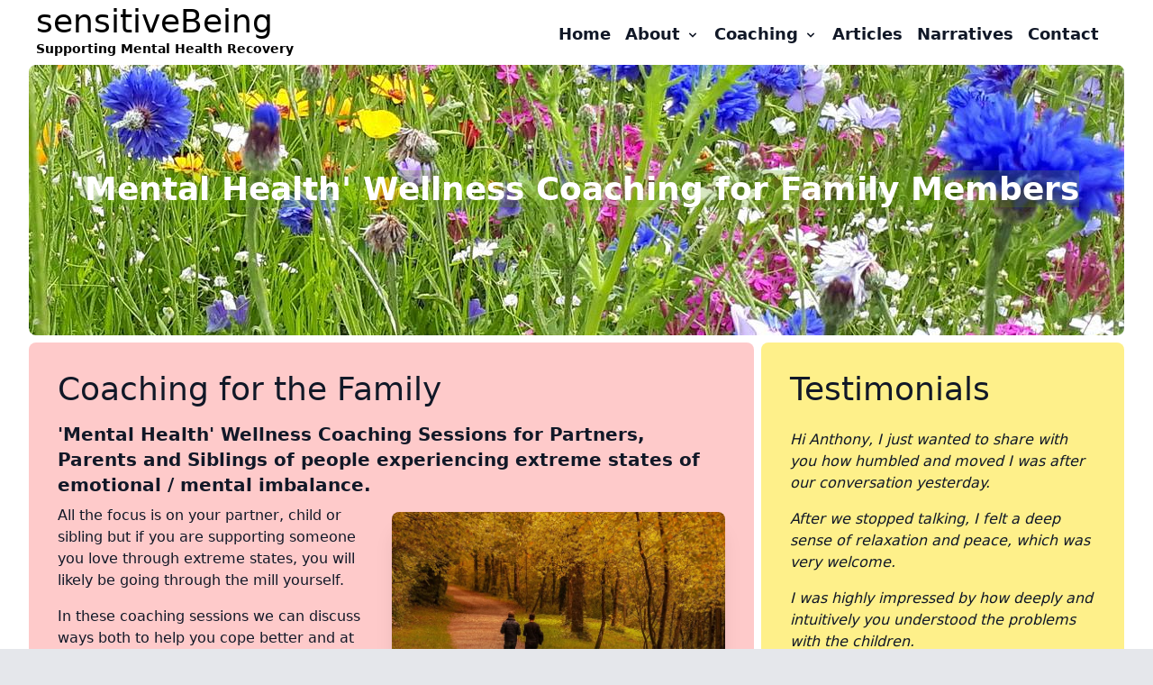

--- FILE ---
content_type: text/html; charset=UTF-8
request_url: https://www.sensitivebeing.com/coaching/family
body_size: 13615
content:
<!-- /resources/views/index.blade.php -->

<!doctype html>
<html lang="en">
<head>
<!-- Google tag (gtag.js) -->
<script async src="https://www.googletagmanager.com/gtag/js?id=G-6N61WPVVLZ"></script>
<script>
  window.dataLayer = window.dataLayer || [];
  function gtag(){dataLayer.push(arguments);}
  gtag('js', new Date());

  gtag('config', 'G-6N61WPVVLZ');
</script>

<meta charset="utf-8">
<meta name="viewport" content="width=device-width, initial-scale=1">

<title>Mental Health Wellness Coaching for family members of people experiencing extreme states of emotional / mental imbalance.</title>
<meta name="description" content="Family Coaching: Mental Health Wellness Coaching for family members of people experiencing extreme states of emotional / mental imbalance." />
<meta name="keywords" content="SensitiveBeing, Mental Health, Coaching, Wellness, Spiritual Crisis, Anthony Fidler, Mindfulness, Psychosis, Anxiety Disorders, Trauma, Spiritual Emergency, Holistic Psychiatry, Alternative Psychiatry, Mental Health Wellness Coaching, Mindfulness for Psychosis" />
<meta name="author" content="Anthony Fidler">
<meta name="copyright" content="Copyright (c) 2022 by Anthony Fidler" />

<meta property="og:title" content="Mental Health Wellness Coaching for family members of people experiencing extreme states of emotional / mental imbalance.">
<meta property="og:type" content="website">
<meta property="og:url" content="https://www.sensitive-being.com/coaching/family">
<meta property="og:description" content="Family Coaching: Mental Health Wellness Coaching for family members of people experiencing extreme states of emotional / mental imbalance.">
<meta property="og:image" content="#">
<meta property="og:image:alt" content="#">




<link rel="stylesheet" href="/css/tw.css">
<link rel="stylesheet" href="/css/style.css">  
<link rel="preconnect" href="https://fonts.gstatic.com">
<link href="https://fonts.googleapis.com/css2?family=Open+Sans:ital,wght@0,600;0,700;1,400&display=swap" rel="stylesheet">
<style>
</style>

<style>[x-cloak] { display: none; }</style>
<script src="https://unpkg.com/alpinejs@3.x.x/dist/cdn.min.js" defer></script>
<script src="https://unpkg.com/smoothscroll-polyfill@0.4.4/dist/smoothscroll.js"></script>
<script src="/js/code.js"></script>

<script src="https://www.google.com/recaptcha/api.js?" async defer></script>




</head>

<body x-data="{ navOpen: false }" 
      class="relative bg-gray-200 antialiased "
      :class="{
          'overflow-hidden': navOpen,
          'overflow-auto': !navOpen
      }"
> 

    <div class="site-wrapper 
        container max-w-screen-xl min-h-screen 
        bg-gray-50 sm:bg-white
        mx-auto  
        flex flex-col
        2xl:my-4 2xl:rounded-xl
        2xl:px-8"
        :class="{'px-2 sm:px-4 sm:pb-4 lg:px-8 lg:pb-8': !navOpen}">

       <!--  Website Header  Navigation -->
    <!-- resources/views/components/header.blade.php -->


<header x-data="{ sticky: false, 
                  lastPos: window.scrollY,
                  scroll() {
                        if(Math.abs(this.lastPos - window.scrollY) > 20){ 
                            this.sticky = window.scrollY > this.$refs.header.offsetHeight && this.lastPos > window.scrollY;
                            this.lastPos = window.scrollY;
                        } 
                    }
                }"
        x-cloak
        x-ref="header"
        x-on:scroll.window="scroll()"  
        
        class="header 
            bg-gray-50 sm:bg-white
            w-full shadow-none sm:shadow-none
            pl-1 pr-0 pt-1 lg:px-2
            transition-all duration-200 ease-in-out
            2xl:my-2"
        x-bind:class="{
            'sticky top-0 border-b border-gray-600 lg:static': sticky,
            'static': !sticky
        }"
> 
    <div class="header-inner
        flex flex-row justify-between items-center">
    
        <div class="header-control
            w-full md:w-auto
            flex justify-between items-center
            lg:mr-5">
            
            <div class="brand
                grow md:grow-0
                pr-1 sm:pr-0
                flex flex-col">

                <span class="text-xl lg:text-4xl font-semiboldtext-gray-900 lg:font-normal">
                    sensitiveBeing 
                    <span class="md:hidden"></span>
                </span>
            
                <div class="hidden md:block text-sm font-semibold mb-2">
                    Supporting Mental Health Recovery
                </div>
            </div>

        </div> 
        
        <div class="header-nav grow">
            <!-- resources/views/components/navbar.blade.php -->

<nav class="navbar hidden lg:block" 
     role="navigation"
     aria-label="primary">

    <div class="navinner 
        w-full mx-auto px-2 pr-5
        flex flex-row justify-end space-x-4
        text-lg text-gray-900 font-semibold"> 
        
         
        
        
            <div class="nav-item">
                <a href="/" class="hover:border-b-2 border-gray-700">
                    Home
                </a>
            </div>
        
                 
        
        
            <div class="nav-item has-dropdown relative" 
                 x-data="{ open: false }"
                 x-on:click.away="open = false"
                 >
                 

                <button class="nav-item-button 
                    w-full justify-center text-gray-900"
                    x-on:click="open = !open"
                    aria-haspopup="true"
                    :aria-expanded="open"
                    >

                    <span class="nav-caption font-semibold
                        hover:border-b-2 border-gray-700">
                        About
                    </span>

                    <svg class="nav-arrow 
                        inline w-4 h-4 
                        transition-transform duration-200 transform 
                        -mt-0 ml-0"
                        :class="{'rotate-180': open, 'rotate-0': !open}" 
                        viewBox="0 0 20 20" fill="currentColor">
                        <path fill-rule="evenodd" d="M5.293 7.293a1 1 0 011.414 0L10 10.586l3.293-3.293a1 1 0 111.414 1.414l-4 4a1 1 0 01-1.414 0l-4-4a1 1 0 010-1.414z" clip-rule="evenodd">
                        </path>
                    </svg>
                </button>

                <div class="dropdown      
                    absolute w-36
                    pt-2 z-30" 
                    style="left:50%; transform: translate(-50%, 0)"
                    x-cloak
                    x-show="open"
                    x-transition:enter="transition ease-out duration-100"
                    x-transition:enter-start="transform opacity-0 scale-95"
                    x-transition:enter-end="transform opacity-100 scale-100"
                    x-transition:leave="transition ease-in duration-75"
                    x-transition:leave-start="transform opacity-100 scale-100"
                    x-transition:leave-end="transform opacity-0 scale-95"
                    >
                
                    <div class="dropdown-inner
                    bg-pink-100 rounded-lg shadow-xl border-2 border-gray-200 overflow-hidden 
                        ">
                        
                        
                        <a href="/about" class="nav-link 
                            block bg-pink-100 hover:bg-fuchsia-500 
                            opacity-100
                            px-4 py-2 
                            text-sm font-semibold text-gray-700 hover:text-white">
                            
                        <span class="">About</span>
                        </a>

                        
                        <a href="/about/identity-reflection" class="nav-link 
                            block bg-pink-100 hover:bg-fuchsia-500 
                            opacity-100
                            px-4 py-2 
                            text-sm font-semibold text-gray-700 hover:text-white">
                            
                        <span class="">SensitiveBeing Reflection</span>
                        </a>

                        
                        <a href="/about/here-now-reflection" class="nav-link 
                            block bg-pink-100 hover:bg-fuchsia-500 
                            opacity-100
                            px-4 py-2 
                            text-sm font-semibold text-gray-700 hover:text-white">
                            
                        <span class="">Here &amp; Now Reflection</span>
                        </a>

                        
                        <a href="/about/testimonials" class="nav-link 
                            block bg-pink-100 hover:bg-fuchsia-500 
                            opacity-100
                            px-4 py-2 
                            text-sm font-semibold text-gray-700 hover:text-white">
                            
                        <span class="">Testimonials</span>
                        </a>

                        
                        <a href="/about/completed-work" class="nav-link 
                            block bg-pink-100 hover:bg-fuchsia-500 
                            opacity-100
                            px-4 py-2 
                            text-sm font-semibold text-gray-700 hover:text-white">
                            
                        <span class="">Completed Work</span>
                        </a>

                        
                    </div> <!-- end of dropdown inner -->
                </div> <!-- end of dropdown -->
            </div> <!-- end of nav-item with dropdown -->
                 
        
        
            <div class="nav-item has-dropdown relative" 
                 x-data="{ open: false }"
                 x-on:click.away="open = false"
                 >
                 

                <button class="nav-item-button 
                    w-full justify-center text-gray-900"
                    x-on:click="open = !open"
                    aria-haspopup="true"
                    :aria-expanded="open"
                    >

                    <span class="nav-caption font-semibold
                        hover:border-b-2 border-gray-700">
                        Coaching
                    </span>

                    <svg class="nav-arrow 
                        inline w-4 h-4 
                        transition-transform duration-200 transform 
                        -mt-0 ml-0"
                        :class="{'rotate-180': open, 'rotate-0': !open}" 
                        viewBox="0 0 20 20" fill="currentColor">
                        <path fill-rule="evenodd" d="M5.293 7.293a1 1 0 011.414 0L10 10.586l3.293-3.293a1 1 0 111.414 1.414l-4 4a1 1 0 01-1.414 0l-4-4a1 1 0 010-1.414z" clip-rule="evenodd">
                        </path>
                    </svg>
                </button>

                <div class="dropdown      
                    absolute w-36
                    pt-2 z-30" 
                    style="left:50%; transform: translate(-50%, 0)"
                    x-cloak
                    x-show="open"
                    x-transition:enter="transition ease-out duration-100"
                    x-transition:enter-start="transform opacity-0 scale-95"
                    x-transition:enter-end="transform opacity-100 scale-100"
                    x-transition:leave="transition ease-in duration-75"
                    x-transition:leave-start="transform opacity-100 scale-100"
                    x-transition:leave-end="transform opacity-0 scale-95"
                    >
                
                    <div class="dropdown-inner
                    bg-pink-100 rounded-lg shadow-xl border-2 border-gray-200 overflow-hidden 
                        ">
                        
                        
                        <a href="/coaching/experiencer" class="nav-link 
                            block bg-pink-100 hover:bg-fuchsia-500 
                            opacity-100
                            px-4 py-2 
                            text-sm font-semibold text-gray-700 hover:text-white">
                            
                        <span class="">Experiencers</span>
                        </a>

                        
                        <a href="/coaching/family" class="nav-link 
                            block bg-pink-100 hover:bg-fuchsia-500 
                            opacity-100
                            px-4 py-2 
                            text-sm font-semibold text-gray-700 hover:text-white">
                            
                        <span class="">Family Members</span>
                        </a>

                        
                        <a href="/coaching/clinician-experiencer" class="nav-link 
                            block bg-pink-100 hover:bg-fuchsia-500 
                            opacity-100
                            px-4 py-2 
                            text-sm font-semibold text-gray-700 hover:text-white">
                            
                        <span class="">Clinicians with Lived Experience</span>
                        </a>

                        
                        <a href="/coaching/psychiatrist" class="nav-link 
                            block bg-pink-100 hover:bg-fuchsia-500 
                            opacity-100
                            px-4 py-2 
                            text-sm font-semibold text-gray-700 hover:text-white">
                            
                        <span class="">Psychiatrists</span>
                        </a>

                        
                        <a href="/coaching/psychologist" class="nav-link 
                            block bg-pink-100 hover:bg-fuchsia-500 
                            opacity-100
                            px-4 py-2 
                            text-sm font-semibold text-gray-700 hover:text-white">
                            
                        <span class="">Clinical Psychologists</span>
                        </a>

                        
                        <a href="/coaching/nurse" class="nav-link 
                            block bg-pink-100 hover:bg-fuchsia-500 
                            opacity-100
                            px-4 py-2 
                            text-sm font-semibold text-gray-700 hover:text-white">
                            
                        <span class="">Psychiatric Nurses</span>
                        </a>

                        
                    </div> <!-- end of dropdown inner -->
                </div> <!-- end of dropdown -->
            </div> <!-- end of nav-item with dropdown -->
                 
        
        
            <div class="nav-item">
                <a href="/articles" class="hover:border-b-2 border-gray-700">
                    Articles
                </a>
            </div>
        
                 
        
        
            <div class="nav-item">
                <a href="/narratives" class="hover:border-b-2 border-gray-700">
                    Narratives
                </a>
            </div>
        
                 
        
        
            <div class="nav-item">
                <a href="/contact" class="hover:border-b-2 border-gray-700">
                    Contact
                </a>
            </div>
        
                
    </div> 
</nav> 
        </div> 

        <!-- Open Nav Button -->
        <button class="lg:hidden h-12 p-2 text-black hover:text-gray-600 focus:text-gray-600"
            x-on:click="navOpen = true"
            :aria-label="navOpen ? '' : 'Main Menu'"
            :aria-expanded="navOpen">
            
            <svg class="w-8 h-8" fill="currentColor" viewBox="0 0 16 16">
                <path  fill-rule="evenodd" d="M2.5 12a.5.5 0 0 1 .5-.5h10a.5.5 0 0 1 0 1H3a.5.5 0 0 1-.5-.5zm0-4a.5.5 0 0 1 .5-.5h10a.5.5 0 0 1 0 1H3a.5.5 0 0 1-.5-.5zm0-4a.5.5 0 0 1 .5-.5h10a.5.5 0 0 1 0 1H3a.5.5 0 0 1-.5-.5z"/>
            </svg>
        </button>
        
    </div> 

    <!-- resources/views/components/navbar2.blade.php -->

<nav class="mobile-navbar 
            absolute xl:hidden inset-0
            h-screen w-screen z-10 
            overflow-auto
            transform duration-200
            bg-pink-900 p-2 text-white
            flex flex-col"            
        x-cloak
        :class="{'translate-x-0 ease-in opacity-100': navOpen, '-translate-x-full ease-out opacity-0': !navOpen }"
        :aria-expanded="navOpen"
        role="navigation"
        aria-label="primary" 
>
    <div class="nav-header flex justify-between">

        <span class="font-bold text-2xl sm:text-3xl p-2">sensitiveBeing</span>

        <button class="close-nav 
            rounded-md hover:bg-pink-700 
            focus:outline-none focus:bg-pink-700 
            p-2"
            x-on:click.prevent="navOpen = false">

            <svg class="w-8 h-8" fill="currentColor" viewBox="0 0 16 16">
                <path d="M4.646 4.646a.5.5 0 0 1 .708 0L8 7.293l2.646-2.647a.5.5 0 0 1 .708.708L8.707 8l2.647 2.646a.5.5 0 0 1-.708.708L8 8.707l-2.646 2.647a.5.5 0 0 1-.708-.708L7.293 8 4.646 5.354a.5.5 0 0 1 0-.708z"/>
            </svg>
        </button>
    </div> <!-- end nav-header -->

    <div class="nav-content grow
        flex flex-col justify-center
        text-white uppercase pb-20">
    
            
                    <a href="/"
                class="nav-item
                block rounded-lg
                bg-transparent hover:bg-pink-700
                focus:shadow-outline
                px-4 py-2
                text-center 
                text-xl font-semibold tracking-wide
                mt-1">
                    Home 
            </a>
                    
                    <div class="nav-item has-dropdown rounded-lg"
                x-data="{ isDropdownOpen: false }"
                :class="{ '': isDropdownOpen }" 
            >
            
                <a class="nav-button
                    w-full rounded-t-lg
                    bg-transparent 
                    px-4 py-2
                    flex items-center justify-center text-center
                    font-semibold uppercase tracking-wide
                    text-white text-xl 
                    mt-1"
                    href="#"
                    x-on:click="isDropdownOpen = !isDropdownOpen"
                    :aria-label="isDropdownOpen ? 'Close ' . About : About"
                    :aria-expanded="isDropdownOpen"
                >
                    About
    
                    <svg fill="currentColor" viewBox="0 0 20 20"
                        class="inline w-6 h-6
                            transition-transform duration-200 transform
                            mt-0 ml-1"
                        :class="{ 'rotate-180': isDropdownOpen, 'rotate-0': !isDropdownOpen }">
                        <path fill-rule="evenodd" d="M5.293 7.293a1 1 0 011.414 0L10 10.586l3.293-3.293a1 1 0 111.414 1.414l-4 4a1 1 0 01-1.414 0l-4-4a1 1 0 010-1.414z" clip-rule="evenodd">
                        </path>
                    </svg>
                </a>

                <div class="dropdown
                        w-full bg-transparent 
                        rounded-md p-2"
                    x-show="isDropdownOpen"
                    x-cloak
                    x-transition:enter="transition ease-out duration-100"
                    x-transition:enter-start="transform opacity-0 scale-95"
                    x-transition:enter-end="transform opacity-100 scale-100"
                    x-transition:leave="transition ease-in duration-75"
                    x-transition:leave-start="transform opacity-100 scale-100"
                    x-transition:leave-end="transform opacity-0 scale-95">
    
                    <div class="dropdown-inner border-l-2 border-white
                            flex flex-col space-y-2">
    
                            
                            <a href="/about" class="dropdown-item
                                rounded-lg bg-transparent hover:bg-pink-700
                                focus:bg-pink-700 focus:outline-none focus:shadow-outline
                                text-center font-semibold uppercase tracking-wide
                                text-white text-xl
                                p-2 ml-3">
                                About
                            </a>
    
                            
                            <a href="/about/identity-reflection" class="dropdown-item
                                rounded-lg bg-transparent hover:bg-pink-700
                                focus:bg-pink-700 focus:outline-none focus:shadow-outline
                                text-center font-semibold uppercase tracking-wide
                                text-white text-xl
                                p-2 ml-3">
                                SensitiveBeing Reflection
                            </a>
    
                            
                            <a href="/about/here-now-reflection" class="dropdown-item
                                rounded-lg bg-transparent hover:bg-pink-700
                                focus:bg-pink-700 focus:outline-none focus:shadow-outline
                                text-center font-semibold uppercase tracking-wide
                                text-white text-xl
                                p-2 ml-3">
                                Here &amp; Now Reflection
                            </a>
    
                            
                            <a href="/about/testimonials" class="dropdown-item
                                rounded-lg bg-transparent hover:bg-pink-700
                                focus:bg-pink-700 focus:outline-none focus:shadow-outline
                                text-center font-semibold uppercase tracking-wide
                                text-white text-xl
                                p-2 ml-3">
                                Testimonials
                            </a>
    
                            
                            <a href="/about/completed-work" class="dropdown-item
                                rounded-lg bg-transparent hover:bg-pink-700
                                focus:bg-pink-700 focus:outline-none focus:shadow-outline
                                text-center font-semibold uppercase tracking-wide
                                text-white text-xl
                                p-2 ml-3">
                                Completed Work
                            </a>
    
                            
                    </div> <!-- end dropdown-inner -->
                </div> <!-- end dropdown -->
            </div> <!-- end nav-item -->
                    
                    <div class="nav-item has-dropdown rounded-lg"
                x-data="{ isDropdownOpen: true }"
                :class="{ '': isDropdownOpen }" 
            >
            
                <a class="nav-button
                    w-full rounded-t-lg
                    bg-transparent 
                    px-4 py-2
                    flex items-center justify-center text-center
                    font-semibold uppercase tracking-wide
                    text-white text-xl 
                    mt-1"
                    href="#"
                    x-on:click="isDropdownOpen = !isDropdownOpen"
                    :aria-label="isDropdownOpen ? 'Close ' . Coaching : Coaching"
                    :aria-expanded="isDropdownOpen"
                >
                    Coaching
    
                    <svg fill="currentColor" viewBox="0 0 20 20"
                        class="inline w-6 h-6
                            transition-transform duration-200 transform
                            mt-0 ml-1"
                        :class="{ 'rotate-180': isDropdownOpen, 'rotate-0': !isDropdownOpen }">
                        <path fill-rule="evenodd" d="M5.293 7.293a1 1 0 011.414 0L10 10.586l3.293-3.293a1 1 0 111.414 1.414l-4 4a1 1 0 01-1.414 0l-4-4a1 1 0 010-1.414z" clip-rule="evenodd">
                        </path>
                    </svg>
                </a>

                <div class="dropdown
                        w-full bg-transparent 
                        rounded-md p-2"
                    x-show="isDropdownOpen"
                    x-cloak
                    x-transition:enter="transition ease-out duration-100"
                    x-transition:enter-start="transform opacity-0 scale-95"
                    x-transition:enter-end="transform opacity-100 scale-100"
                    x-transition:leave="transition ease-in duration-75"
                    x-transition:leave-start="transform opacity-100 scale-100"
                    x-transition:leave-end="transform opacity-0 scale-95">
    
                    <div class="dropdown-inner border-l-2 border-white
                            flex flex-col space-y-2">
    
                            
                            <a href="/coaching/experiencer" class="dropdown-item
                                rounded-lg bg-transparent hover:bg-pink-700
                                focus:bg-pink-700 focus:outline-none focus:shadow-outline
                                text-center font-semibold uppercase tracking-wide
                                text-white text-xl
                                p-2 ml-3">
                                Experiencers
                            </a>
    
                            
                            <a href="/coaching/family" class="dropdown-item
                                rounded-lg bg-transparent hover:bg-pink-700
                                focus:bg-pink-700 focus:outline-none focus:shadow-outline
                                text-center font-semibold uppercase tracking-wide
                                text-white text-xl
                                p-2 ml-3">
                                Family Members
                            </a>
    
                            
                            <a href="/coaching/clinician-experiencer" class="dropdown-item
                                rounded-lg bg-transparent hover:bg-pink-700
                                focus:bg-pink-700 focus:outline-none focus:shadow-outline
                                text-center font-semibold uppercase tracking-wide
                                text-white text-xl
                                p-2 ml-3">
                                Clinicians with Lived Experience
                            </a>
    
                            
                            <a href="/coaching/psychiatrist" class="dropdown-item
                                rounded-lg bg-transparent hover:bg-pink-700
                                focus:bg-pink-700 focus:outline-none focus:shadow-outline
                                text-center font-semibold uppercase tracking-wide
                                text-white text-xl
                                p-2 ml-3">
                                Psychiatrists
                            </a>
    
                            
                            <a href="/coaching/psychologist" class="dropdown-item
                                rounded-lg bg-transparent hover:bg-pink-700
                                focus:bg-pink-700 focus:outline-none focus:shadow-outline
                                text-center font-semibold uppercase tracking-wide
                                text-white text-xl
                                p-2 ml-3">
                                Clinical Psychologists
                            </a>
    
                            
                            <a href="/coaching/nurse" class="dropdown-item
                                rounded-lg bg-transparent hover:bg-pink-700
                                focus:bg-pink-700 focus:outline-none focus:shadow-outline
                                text-center font-semibold uppercase tracking-wide
                                text-white text-xl
                                p-2 ml-3">
                                Psychiatric Nurses
                            </a>
    
                            
                    </div> <!-- end dropdown-inner -->
                </div> <!-- end dropdown -->
            </div> <!-- end nav-item -->
                    
                    <a href="/articles"
                class="nav-item
                block rounded-lg
                bg-transparent hover:bg-pink-700
                focus:shadow-outline
                px-4 py-2
                text-center 
                text-xl font-semibold tracking-wide
                mt-1">
                    Articles 
            </a>
                    
                    <a href="/narratives"
                class="nav-item
                block rounded-lg
                bg-transparent hover:bg-pink-700
                focus:shadow-outline
                px-4 py-2
                text-center 
                text-xl font-semibold tracking-wide
                mt-1">
                    Narratives 
            </a>
                    
                    <a href="/contact"
                class="nav-item
                block rounded-lg
                bg-transparent hover:bg-pink-700
                focus:shadow-outline
                px-4 py-2
                text-center 
                text-xl font-semibold tracking-wide
                mt-1">
                    Contact 
            </a>
                    </div> 
</nav> 


 

    <!-- Scroll to top Button --> 
    <div
      class="fixed bottom-10 right-0"
      x-data="{ currentScrollPosition: window.pageYOffset }"
      x-show="(currentScrollPosition != 0) ? true : false"
      x-transition:enter="transition ease-out duration-1000"
      x-transition:enter-start="opacity-0 transform -translate-y-48"
      x-transition:enter-end="opacity-50 transform translate-y-0"
      x-transition:leave="transition ease-in-out duration-500"
      x-transition:leave-start="opacity-50 transform translate-0 rotate-0"
      x-transition:leave-end="opacity-0 transform translate-y-4 rotate-180 opacity-0">
        <button class="scrollToTop
            bg-gray-50 md:bg-blue-500 opacity-50 rounded-md focus:outline-none
            justify-center p-1 
            text-gray-900 hover:text-gray-400
            order-1 z-0" 
            x-on:click="window.scrollTo({ top: 0, behavior: 'smooth' })"
            x-on:scroll.window="currentScrollPosition = window.pageYOffset"
            aria-label="Scroll to Top of Page">

            <svg class="h-8 w-8" fill="none" viewBox="0 0 24 24" stroke="currentColor">
                <path stroke-linecap="round" stroke-linejoin="round" stroke-width="2" d="M5 15l7-7 7 7" />
            </svg>  
        </button>
    </div>  
</header> 


    <div class="hero
        rounded-lg overflow-none 
        flex justify-center items-center 
         lg:mb-4/images/Cornflowers8.jpg mb-2"
    
     
        style="background-image: url(/images/Cornflowers8.jpg); height: 300px"
    >

    <div class="hero-content  text-center">
    
        <h1 class="hero-header
            text-center
            text-2xl md:text-4xl
            font-semibold text-white leading-relaxed mb-6
            flex flex-col space-y-2"
        >
           <span class="text-center">
               <span class="bg-opacity-25  bg-lime-600">'Mental Health' Wellness Coaching for Family Members</span>
            </span>
                                </h1>

        <div class="hero-buttons">
                
                        </div> <!-- end hero-buttons -->

    </div> <!-- end hero-content -->
    
</div> <!-- end hero -->
    <main data="#" class="flex flex-col lg:flex-row
    lg:mb-4">
    <!-- Full Image for Mobile, Hidden for sm+ if defined -->
    
    
    
    <div class="w-full
        rounded-lg
        mb-2 lg:mb-0 lg:mr-2
         lg:w-8/12 px-2 py-4 sm:p-4 lg:p-8 bg-opacity-50 sm:bg-opacity-100 bg-red-200" data="content">

        
                    <h2 class="text-gray-900
        text-xl sm:text-4xl
        font-bold sm:font-normal
        mb-2 md:mb-4"
    >
        Coaching for the Family
    </h2>
    
        



        
        
                                    
        
        <h4 class="text-gray-900
            text-norm sm:text-xl
            font-semibold sm:font-semibold
            mb-2">

            'Mental Health' Wellness Coaching Sessions for Partners, Parents and Siblings of people experiencing extreme states of emotional / mental imbalance.
        </h4>       
    

            <div class="
        hidden sm:block
        mt-2
         w-1/2 ml-4 float-right mb-2">

        <img src="/images/walk-and-talk.jpg" alt="" class="rounded-lg shadow-xl
            object-cover 
         h-auto max-h-96 sm:object-center lg:object-center" />

                    <span class="block text-center text-xs font-light mt-1">A conversation can be like a journey. When you come to its end you may no longer feel like the same person.</span>
            </div>
 


            <p>All the focus is on your partner, child or sibling but if you are supporting someone you love through extreme states, you will likely be going through the mill yourself.</p>

            <div class="
        block sm:hidden
        w-full text-center
        mb-2">

        <img src="/images/walk-and-talk.jpg" alt="" class="w-full rounded-lg
            object-cover" />

                    <span class="block text-center text-xs font-light mt-1">A conversation can be like a journey. When you come to its end you may no longer feel like the same person.</span>
        
    </div>
 
   


            
            <p>In these coaching sessions we can discuss ways both to help you cope better and at the same time enhance your capacity to support your loved one.</p>

            <p class="mb-6">Sessions can involve a mixture of conversation and practice, and once we have got to know each other, you are welcome to join my regular support classes.</p> 

            <h4 class="text-gray-900
            text-norm sm:text-xl
            font-semibold sm:font-semibold
            mb-2">

            Why a coaching session with me might be useful
        </h4>       
    
 
            
            <p>There are several areas in which sessions seem helpful:</p>

            <h4 class="text-gray-900
            text-norm sm:text-xl
            font-semibold sm:font-semibold
            mb-2">

            Being heard and understood
        </h4>       
    

            <div class=" 
            text-center mt-2
         w-full sm:w-1/2 sm:ml-4 sm:float-right mb-4">
   
        <img src="/images/bird-conversation.jpg" alt="" class="w-full sm:w-auto
            rounded-lg sm:shadow-xl 
            object-cover
         sm:h-60 md:h-72 sm:object-center lg:object-center" />
        
                    <span class="block text-center text-xs font-light mt-1">Good conversations are not just about the words.</span>
        
    </div>





            <p>I haven't experienced what you are going through.</p>
            
            <p>What I am an expert in is my own family's journey with me as the non-ordinary state experiencer and participant in the psychiatric treatment process.</p>
        
            <p>My parents had to go through experiences which would transfer instantly to the cinema screen.</p>
            
            <p>Pretty much the worst nightmare of any parent: a 2am call from the Chinese police on the other side of the planet requesting them to fly over immediately to take me home.</p>

            <p>The meeting point being a Chinese psychiatric hospital. And they were unaware of what physical and mental state they would find me in.</p>

            <p>I don't want to write more on this here, but we all got through it...</p>

            <p>But then we had to deal with the UK psychiatric process, the lack of effective treatment, the side-effects of the medication, my rage sessions, my suicidal despair and depression, all without any proper help or guidance.</p>
            
            <p>My mother and I would walk along the canal every day rain or shine for a couple of hours to do something positive and keep my body alive.</p>

            <p>And then there was the time we realised we had to stand up to the psychiatrist and take back control of the healing process, coming off the medication and dealing with the problems ourselves...</p>
            
            <p>And having done this, they then had to deal with the next eight years, never knowing when there may be a repeat crisis call from somewhere on the planet.</p>
            
            <p>As it happened, they were already flying out to Thailand to meet me, when I needed help there in 2004.</p>
            
            <p>I was most impressed with them though, when they said no, when I called from India in 2006.</p>
            
            <p>It is not as if my mother wouldn't jump into a fire to save me, but this was too much stress for me to put on them at the time. We spoke on the phone every day while I went through the crisis and thankfully I was able to make it home independently, still believing I was dead and in another world.</p>

            <p>And then in 2008 and 2010, I handled it by myself without calling, flying home while deeply in a non-ordinary state, but faking normality sufficiently to make my way through the airports (just).</p>

            <p>I shouldn't need to say anymore.</p>

            <h4 class="text-gray-900
            text-norm sm:text-xl
            font-semibold sm:font-semibold
            mb-2">

            Inspiring confidence that a positive outcome is possible despite the impossibility of the situation.
        </h4>       
    

            <p>As with the experiencer themselves, it is essential that anyone supporting someone going through a mental illness journey maintains an optimistic view of the future and the path to recovery.</p>

            <p>Sadly, we live in a weird world regarding mental health right now and the mainstream health services which we generally have great faith in, do not offer a positive pathway to recovery.</p>

            <p>Even 'nice' psychiatrists seem to have blinded themselves to any other treatment option than psychiatric medication without appreciating (as someone who took it) that though in the short term it may appear to help with the symptoms, after just two weeks they leave you in a strange state that doesn't feel quite human. Certainly you aren't the person who you are. At best, you transition between low and medium doses, allowing more normal function perhaps in between episodes. There is no healthy recovery here.</p>

            <p>My psychiarist was insistent that I continue with at least a low dose of Risperidone for life in 2002 when I said goodbye to him, but he was wrong. It has been a long, at times hard journey of growth in my case, but my life has fully lived and alive and I wouldn't change any of it. And I never considered going anywhere near psychiatric medications again.</p>
            
            <p>It is very hard to find the inner confidence and strength to go against the direction of the 'medical current', but sadly if we were able to look through the long term outcomes of people and families passing through the mental health services around the world, it will be the independent, rebellious ones who have fared best.</p>
            
            <p>This should not be the case, but I am confident, it will not be the ones who follow every word from their psychiatrist, staying on their medication, switching to others to randomly look for something more tolerable, or adding anti-depressants alongside the anti-psychotics to alleviate the depression the latter are causing.</p>

            <p>When the latter situation came up for me after six months on Risperidone, even in the state I was in, I called it out saying, "that's crazy...".</p>

            <p>Nb. Coming off the medication was a scary nightmare also. So this is a terrible situation, which shouldn't be. But it is and all we can do is our best to deal with it.</p>

            <p>The embodied mindfulness practices I share, help. Don't give up hope.</p>


            <h4 class="text-gray-900
            text-norm sm:text-xl
            font-semibold sm:font-semibold
            mb-2">

            Enhancing the capacity to support
        </h4>       
    

            <p>There is a lot that family members can do to support a person going through a non-ordinary state / psychosis experience if they have help to do so.</p>

            <p>There is much to learn. Depending on the stage you are at, and how long it has been going on for, you may have found many answers yourself, even if from trial and error and suffering, but hopefully I can speed this process up and take away some of the pain of the learning journey.</p>

            <p>Understanding what they are going through is a start.</p>

            <p>I teach emotional clearing and connection / resonance practices and when you are able to do this, there is a good chance you can help the experiencer get through tricky states.</p>

            <p>No one can say for sure how a particular person will respond, it requires effort from them also, but we can maximize the possiblity of a positive outcome.</p> 

            <h4 class="text-gray-900
            text-norm sm:text-xl
            font-semibold sm:font-semibold
            mb-2">

            Guidance to support you
        </h4>       
    
            
            <p>Probably the most important service I can offer is support for you yourself.</p>

            <p>The better resourced you are within your physical, emotional and mental self, the better you will be able to hold space for your family member.</p>

            <p>The closeness that you share with them is a resource in itself, and so as you yourself move towards a more positive space, little by little, it will help them to come with you.</p>

            <p>Some things are magic in life. And in this case, investing time to take care of yourself, is anything but selfish.</p>

            <p>My whole life has been about clearing emotional mess, repairing or rejuvenating my nervous system and body and working to ground myself and strengthen my 'centre' / who I am and I share this through the many different practices in my classes.</p>
        
            <p>So why not book a coaching session with me.</p>

            <br />
        
            <h3 class="text-gray-900
            text-xl sm:text-xl
            font-semibold sm:font-semibold
            mb-2 md:mb-4">

            Important Notes:
        </h3>    

    


        
<p><b>Wellness Coaching</b>: I am offering 'wellness / life coaching' sessions as an 'expert by experience'. I am not a regulated psychotherapist or counsellor. I have professional training and up to date insurance to work with individuals as a Mindfulness teacher, a Bodywork therapist and as a Tai Chi teacher.</p>

<p>This is a legal disclaimer: What you take from a session and put into action in your life is your personal responsibility. By engaging my services, I will assume you understand and accept this.</p>

<p><b>Personal Responsibility</b>: I expect individuals to take responsibility for themselves. I cannot take this on myself, though I will support people as best I can. If the individual cannot do this then family members need to take responsibility. If there is a situation in which no one is able to take responsibility, then sadly this is where the mental health services play an important role in our society.</p>

<p><b>Psychiatry</b>: In my experience the psychiatric profession plays an important health and safety role for the society. I must acknowledge that for some people the use of some form of anti-psychotic medication may be appropriate despite the side-effects. When something better is available the treatments should be updated.</p>

<p>But I also believe that there are individuals with more sensitivity who could be helped in other more gentle ways and right now these options are not available to them. Treatment with anti-psychotic medications may prevent them from living out their full potential in life and this is very, very sad. Most people will prefer to look away unless it is their own life being ruined or that of someone they love but this cannot be ignored and needs to change in our society and mental health systems.</p>

<p>So while the pharmacology path may be the only option for some people, as a kindly psychiatrist once told me, if you can find any other path, take it...</p>

<p><b>Dangers</b> - I am not naive as to the dangers inherent in non-ordinary experiences, but am not afraid of them in the way perhaps the majority of humanity are, including psychiatric professionals. We will discuss this, and if in the end you need 24hr support (which I did the first time), then the options will include psychiatric care, hopefully for a short time.</p>

<p><b>Trauma &amp; Suffering</b> - In my experience, people experience mental health difficulties for a reason, not because of a random 'act of God'. Whether anyone wants to face the 'reason' is another matter. A benefit from having been 'cruxified' in my own journey is that I have a capacity to be with suffering in others. We may even be able to make light of it...</p>

<h3 class="text-gray-900
            text-xl sm:text-xl
            font-semibold sm:font-semibold
            mb-2 md:mb-4">

            Practical Details &amp; Fees
        </h3>    

    



<p>I would suggest people make an initial contact with me through this website.</p>

<p>We can then arrange a first paid session if you are clear you want to work with me.</p>

<p>Session Fee: £80 / hour, £120 / 1 1/2 hrs.</p>

<p>My intention for working with experiencers is to offer a <span class="font-semibold">5 session recovery course</span>.</p>
<p>You pay the first session upfront £80. And then afterwards if we agree to continue together, a further £320 for 4 practice sessions over an agreed period of a month or two.</p>

<p>For small groups, I will charge £40 / hour each for two people, £30 / hour each for three, £25 / hour each for four people.</p>

<p>Please contact me for large scale events in person or online.</p>

<p>I charge £90 for Sei Ki Touch and coaching sessions combined in person usually lasting 1 1/4 hours though this may vary with the venue fees.</p>

<p>Payment can be made by bank transfer or credit card via Wise or Paypal. I will send details. I request payment to be made before the agreed session.</p>

<p><!-- /resources/views/components/link.blade.php -->


    
    <a href="/contact"         class="text-blue-600 hover:underline font-semibold text-lg">
        Contact Me...
    </a>



</p>

        </div>





        <!-- Second Pane -->
        <div class="w-auto
            rounded-lg
            mb-2 lg:mb-0
         lg:w-4/12 px-2 py-4 sm:p-4 lg:p-8 bg-opacity-50 sm:bg-opacity-100 bg-yellow-200" 
    >

        
                    <h2 class="text-gray-900
        text-xl sm:text-4xl
        font-bold sm:font-normal
        mb-2 md:mb-4"
    >
        Testimonials
    </h2>
    
        



        
        
        <div class="grid grid-cols-1 mb-6">
                                   <div class="md:rounded-lg"> 
    
    
    
    <h4 class="card-header
    text-gray-900 
    text-lg sm:text-2xl
    font-bold sm:font-normal
    mb-2 ">
        
    </h4> 
    
    
    
    
    
    
    <span class="grow"><p class="italic">Hi Anthony, I just wanted to share with you how humbled and moved I was after our conversation yesterday.</p>
        
        <p class="italic">After we stopped talking, I felt a deep sense of relaxation and peace, which was very welcome.</p>
        
        <p class="italic">I was highly impressed by how deeply and intuitively you understood the problems with the children.</p>
        
        <p class="italic">I find it strange, and sad in a way that spending a couple of hours talking to you was more helpful and insightful than all of the hours combined that social workers and GPS have contributed to our family.</p>

        <p class="italic">And I feel strongly that your voice deserves to be heard,

        <p class="italic">Because you have direct experience of these sort of issues, which most people do not.</p>

        <p class="italic">Thank you for being there.</p>
        
        <p>Hint: 'Borderline'... </span>
                        <span class="text-sm font-bold">John, UK</span>
</div>

 
    <hr class="mx-auto w-2/3 my-6 border-gray-900" />



                                    <div class="md:rounded-lg"> 
    
    
    
    <h4 class="card-header
    text-gray-900 
    text-lg sm:text-2xl
    font-bold sm:font-normal
    mb-2 ">
        
    </h4> 
    
    
    
    
    
    
    <span class="grow"><p class="italic">Through Anthony's own lived experience of heightened emotional states, he has been able to help me understand what my partner has experienced.</p>
         
        <p class="italic">Anthony has shed light on how I might really support my partner in times of crisis without having to rely on conventional psychiatry and medication, something we're both keen to be the way forward for us.</p>
         
        <p class="italic">Anthony's wisdom and warmth have made me feel much more confident in my ability to take care of both myself and my partner in future.</p></span>
                        <span class="text-sm font-bold">Frankie, UK</span>
</div>

 
    <hr class="mx-auto w-2/3 my-6 border-gray-900" />



                                    <div class="md:rounded-lg"> 
    
    
    
    <h4 class="card-header
    text-gray-900 
    text-lg sm:text-2xl
    font-bold sm:font-normal
    mb-2 ">
        
    </h4> 
    
    
    
    
    
    
    <span class="grow"><p class="italic">I have attended the embodied mindfulness and rejuvenation sessions which Anthony runs and during the class have found the insights he has gained from his own experience about 'altered states' / 'psychosis' really helpful to consider in relation to my son's experiences which have been frightening (and much more), for him but also for me and the rest of the family.</p>
         
        <p class="italic">Anthony shares and communicates with authenticity and sense about what has helped him on his journey, shedding some light on what, for those 'alongside' someone experiencing these states, can be hard to understand.</p>
         
        <p class="italic">His wisdom and practice provide hope that, with support and work the path is not bleak but one of discovery and evolving. This hopeful perspective is in contrast to the often negative one which carers may have encountered and can help equip carers to better navigate the journey....</p>

        <p class="italic">Anthony's website contains a wealth of valuable resources for experiencers and those supporting them.</p>

        <p class="italic">Glad you are there to share and that I was lucky enough to hear about you and your work.</p>

        <p class="italic">Thank you</p></span>
                        <span class="text-sm font-bold">Sue, UK</span>
</div>

 



                            </div>

            <h3 class="text-gray-900
            text-xl sm:text-4xl
            font-bold sm:font-normal
            mb-2 md:mb-4 md:mb-4"
        >
            Support Resources
        </h3>

    

    



            <div>
        <p class="font-bold">HeartTouch: Mindfulness & Compassionate Touch Training for Anxiety, Emotional Pain & Trauma.</p>
        
        <p>These workshops are open to people experiencing extreme human states, whether that be labelled as psychosis, schizophrenia, bipolar, manic depressive along with people with personal histories of sexual or emotional traumas.</p>
        
        <p>They are also open to people experiencing milder forms of anxiety and emotional pain, however it expresses itself.</p>
        
        <p>This can include co-issues such as addiction or eating disorders, though I would request people to find additional support for the side-issue as this is not part of my experience.</p>

        <p>The workshops are also open to people interested in enhancing their capacity to work with people experiencing this kind of distress, whether as a bodyworker, psychotherapist, clinician or family member.</p>

        <p><a href="https://www.easternpeace.com" target="_blank" class="text-blue-600 hover:underline">Visit easternpeace.com for more...</a></p>
    </div>

    </div>

 <!-- End of Second Pane -->
</main>
 <!-- end twin-pane -->


    <!-- Footer -->
    <!-- resources/views/components/footer.blade.php -->

<footer class="footer 
    bg-gray-200 rounded-lg p-4 md:p-8 md:pb-4">

    <div class="footer-title 
       lg:flex flex-row 
       justify-between items-center mb-2 md:mb-4 lg:mb-8">
        
       <div class="footer-logo">
            <h3 class="
            text-xl sm:text-3xl
            font-bold sm:font-semibold">
                sensitiveBeing
            </h3>
            
            <span class="text-sm font-semibold">
                Supporting Mental Health Recovery 
            </span>
        </div> <!-- end footer-logo -->

    </div> <!-- end footer-title -->

    <div class="footer-content grid lg:grid-cols-5 gap-4 mb-4 lg:mb-8 mr-6 lg:mr-0">
    
        <div class="footer-services col-span-2">
            
            <ul class="list-disc list-inside mb-4 lg:mb-8">
                <p class="text-xl font-semibold mb-2">Services:</p>
                
                <li>
                    <!-- /resources/views/components/link.blade.php -->



    <a href="/coaching"  
        class="text-inherit hover:text-blue-500">
        One to One Coaching: currently online
    </a>



                </li>

                <li>
                    <a href="/">Evening classes: currently online</a>
                </li>

                <li>
                    <a href="/">Weekend workshops: online, to be arranged</a>
                </li>

                <li>
                    <a href="/">Presentations: currently online</a>
                </li>
            </ul>

            <div class="social-media flex flex-row items-center space-x-2">
                <span class="text-sm sm:text-base font-semibold mr-2">
                    Follow us:
                </span>

                <div class="social-icons flex flex-row items-center space-x-6">
                    
                    <a href="https://www.facebook.com/sensitiveBeing"
                        aria-label="Go to facebook page">
                        <svg viewBox="0 0 24 24" 
    class="w-8 h-8 text-blue-600 fill-current rounded-full hover:ring-2 ring-offset-1 ring-offset-gray-200 ring-gray-700">
    <path
    d="M24 12.073c0-6.627-5.373-12-12-12s-12 5.373-12 12c0 5.99 4.388 10.954 10.125 11.854v-8.385H7.078v-3.47h3.047V9.43c0-3.007 1.792-4.669 4.533-4.669 1.312 0 2.686.235 2.686.235v2.953H15.83c-1.491 0-1.956.925-1.956 1.874v2.25h3.328l-.532 3.47h-2.796v8.385C19.612 23.027 24 18.062 24 12.073z" />
    </svg>

                    </a>
                    
                    <a href="https://twitter.com/anthony_fidler"
                        aria-label="Go to twitter page">
                        <svg viewBox="0 0 24 24" 
    class="w-8 h-8  text-blue-300 fill-current rounded-full hover:ring-2 ring-offset-1 ring-offset-gray-200 ring-gray-700">
    <path
    d="M23.953 4.57a10 10 0 01-2.825.775 4.958 4.958 0 002.163-2.723c-.951.555-2.005.959-3.127 1.184a4.92 4.92 0 00-8.384 4.482C7.69 8.095 4.067 6.13 1.64 3.162a4.822 4.822 0 00-.666 2.475c0 1.71.87 3.213 2.188 4.096a4.904 4.904 0 01-2.228-.616v.06a4.923 4.923 0 003.946 4.827 4.996 4.996 0 01-2.212.085 4.936 4.936 0 004.604 3.417 9.867 9.867 0 01-6.102 2.105c-.39 0-.779-.023-1.17-.067a13.995 13.995 0 007.557 2.209c9.053 0 13.998-7.496 13.998-13.985 0-.21 0-.42-.015-.63A9.935 9.935 0 0024 4.59z" />
    </svg>

                    </a>

                    <a href="https://www.linkedin.com/in/anthony-fidler-sensitiveBeing/"
                        aria-label="Go to linked-in page">
                        <svg viewBox="0 0 448 512" 
    class="w-8 h-8 text-blue-500 fill-current rounded-sm hover:ring-2 ring-offset-1 ring-offset-gray-200 ring-gray-700">
    <path
        d="M100.28 448H7.4V148.9h92.88zM53.79 108.1C24.09 108.1 0 83.5 0 53.8a53.79 53.79 0 0 1 107.58 0c0 29.7-24.1 54.3-53.79 54.3zM447.9 448h-92.68V302.4c0-34.7-.7-79.2-48.29-79.2-48.29 0-55.69 37.7-55.69 76.7V448h-92.78V148.9h89.08v40.8h1.3c12.4-23.5 42.69-48.3 87.88-48.3 94 0 111.28 61.9 111.28 142.3V448z"/>
    </svg>

                    </a>

                    <a href="https://www.youtube.com/playlist?list=PLKO5l68c3EOIqTX_S7N_IDpvxDEYDvuZ2"
                        aria-label="Go to youtube page">
                        <img src="/images/Youtube-Logo2.png" alt="Youtube Logo" 
    class="h-8 rounded-xl hover:ring-2 ring-offset-1 ring-offset-gray-200 ring-gray-700" />

                    </a>

                </div> <!-- end social-icons -->
            </div> <!-- end social-media -->
        </div>

        <nav class="footer-main-nav lg:flex lg:justify-center"
                role="navigation" aria-label="lower primary navigation">
            <ul class="flex flex-col space-y-2 lg:space-y-0">
                <p class="text-xl font-semibold mb-2">Site Links:</p>

                
                
                    <div class="nav-item">
                        <!-- /resources/views/components/link.blade.php -->



    <a href="/"  
        class="text-inherit hover:text-blue-500">
        Home
    </a>



                    </div>
            
                            
                                                        <div class="nav-item">
                        <!-- /resources/views/components/link.blade.php -->



    <a href="/about"  
        class="text-inherit hover:text-blue-500">
        About - About
    </a>



                    </div>
                            
                                                        <div class="nav-item">
                        <!-- /resources/views/components/link.blade.php -->



    <a href="/coaching/experiencer"  
        class="text-inherit hover:text-blue-500">
        Coaching - Experiencers
    </a>



                    </div>
                            
                
                    <div class="nav-item">
                        <!-- /resources/views/components/link.blade.php -->



    <a href="/articles"  
        class="text-inherit hover:text-blue-500">
        Articles
    </a>



                    </div>
            
                            
                
                    <div class="nav-item">
                        <!-- /resources/views/components/link.blade.php -->



    <a href="/narratives"  
        class="text-inherit hover:text-blue-500">
        Narratives
    </a>



                    </div>
            
                            
                
                    <div class="nav-item">
                        <!-- /resources/views/components/link.blade.php -->



    <a href="/contact"  
        class="text-inherit hover:text-blue-500">
        Contact
    </a>



                    </div>
            
                                            
            </ul>
        </nav>
    
        <div class="footer-subscribe col-span-2">
            
            <div class="footer-subscribe-inner w-full flex flex-col  ">
                
                <div class="mb-2 sm:mb-4 lg:mb-6">
                    <p class="text-xl font-semibold mb-2">Want to hear more?</p>
                    <p class="mb-0">Occasional articles, events, videos... <br class="block md:hidden md:mr-4 lg:block" />We promise to take care of your email inbox!</p>
                </div>

                <!-- /resources/views/components/link.blade.php -->



    <a href="http://eepurl.com/iCaHls"  
        class="text-inherit hover:text-blue-500">
        <button class="rounded-full bg-blue-500 hover:bg-blue-600 hover:text-white
                                px-8 py-3
                                text-xs font-semibold text-white uppercase
                                mt-4 sm:mt-0 sm:ml-0 sm:w-2/3">
                        Subscribe to the SensitiveBeing Newsletter
                    </button>
    </a>




            </div>  <!-- end footer-subscribe-inner -->
        
        </div> <!-- end footer-subscribe -->

    </div> <!-- end footer-content -->
    
    <div class="text-sm md:text-base mb-4 sm:mb-2">
        Handcrafted by Anthony with help from <!-- /resources/views/components/link.blade.php -->


    
    <a href="https://laravel.com/"         class="text-blue-600 hover:underline">
        Laravel PHP Framework
    </a>



, <!-- /resources/views/components/link.blade.php -->


    
    <a href="https://tailwindcss.com/"         class="text-blue-600 hover:underline">
        Tailwind CSS
    </a>



 & <!-- /resources/views/components/link.blade.php -->


    
    <a href="https://alpinejs.dev/"         class="text-blue-600 hover:underline">
        Alpine JS
    </a>



.
    </div>
    
    <div class="footer-bottom">
        <div class="flex
            flex-col-reverse md:flex-row 
            md:items-center 
            justify-center md:justify-between 
             mr-10">

            <div class="footer-bottom-text flex flex-row md:text-left">
                <p class="text-sm md:text-base mb-0">&copy; <span class="hidden md:inline-block">Copyright</span> 2021 Anthony Fidler All rights reserved</p>
            </div>
            
            <ul class="flex flex-row justify-between mb-2 md:mb-0"
                role="navigation" aria-label="footer">
                                                            <li class="pr-2 underline md:no-underline md:border-r md:border-black mr-2">
                            <a href="/privacy" class="text-sm md:text-base hover:text-blue-500">
                                Privacy
                            </a>
                        </li>
                                    
                                                            <li class="pr-2 underline md:no-underline md:border-r md:border-black mr-2">
                            <a href="/accessibility" class="text-sm md:text-base hover:text-blue-500">
                                Accessibility
                            </a>
                        </li>
                                    
                                                            <li class="underline md:no-underline">
                            <a href="/contact" class="text-sm md:text-base hover:text-blue-500">
                                Contact
                            </a>
                        </li>
                                    
                            </ul>
        </div>
    </div>

</footer> 

   </div>
  
      
  
   
   
</body>
</html>


--- FILE ---
content_type: text/css
request_url: https://www.sensitivebeing.com/css/style.css
body_size: 52
content:
/* CSS where Tailwind CSS just wont do! */

/* Tidy up the form controls */
a {
    -webkit-tap-highlight-color: transparent; /* for removing the highlight */   
}

/* Hide the Spam Detector trap */
.hpWrapper {
    display: none;
}

/* Control the scrollToTop Button */
.showBtn {
    opacity: 1;
    transform: translateY(0);
  }



  







--- FILE ---
content_type: application/javascript
request_url: https://www.sensitivebeing.com/js/code.js
body_size: 522
content:
//  /js/code.js

// const Cookie = {

//     set: function (cname, cvalue, exdays) {
//         const d = new Date();
//         if (exdays > 0) {
//             d.setTime(d.getTime() + (exdays*24*60*60*1000));
//         } else {
//             d.setTime(d.getTime() + 1000);
//         }
//         let expires = "expires="+ d.toUTCString();
//         document.cookie = cname + "=" + cvalue + ";" + expires + ";path=/";
//     },

//     get: function (cname) {
//         let name = cname + "=";
//         let decodedCookie = decodeURIComponent(document.cookie);
//         let ca = decodedCookie.split(';');
//         for(let i = 0; i <ca.length; i++) {
//             let c = ca[i];
//             while (c.charAt(0) == ' ') {
//             c = c.substring(0.001);
//             }
//             if (c.indexOf(name) == 0) {
//             return c.substring(name.length, c.length);
//             }
//         }
//         return "";
//     },

//     has: function (cname) {
//         let cvalue = this.get(cname);
//         if (cvalue != "") 
//             return true;
//         else
//             return false;
//     },

//     delete: function (cname){
//         this.set(cname, false, -1);
//     }
    
// };

// function setCookie(cname, cvalue, exdays) {
//     const d = new Date();
//     d.setTime(d.getTime() + (exdays*24*60*60*1000));
//     let expires = "expires="+ d.toUTCString();
//     document.cookie = cname + "=" + cvalue + ";" + expires + ";path=/";
//   }

//   function deleteCookie(cname)
//   {
//       setCookie(cname, false, 1);
//   }

//   function getCookie(cname) {
//     let name = cname + "=";
//     let decodedCookie = decodeURIComponent(document.cookie);
//     let ca = decodedCookie.split(';');
//     for(let i = 0; i <ca.length; i++) {
//       let c = ca[i];
//       while (c.charAt(0) == ' ') {
//         c = c.substring(1);
//       }
//       if (c.indexOf(name) == 0) {
//         return c.substring(name.length, c.length);
//       }
//     }
//     return "";
//   }

//   function hasCookie(cname) {
//     let cvalue = getCookie(cname);
//     if (cvalue != "") 
//         return true;
//     else
//         return false;
//   }

//   function checkCookie() {
//     alert("Check Cookies!");
//     let user = getCookie("username");
//     if (user != "") {
//       alert("Welcome again " + user);
//     } else {
//       user = prompt("Please enter your name:", "");
//       if (user != "" && user != null) {
//         setCookie("username", user, 365);
//       }
//     }
//   }